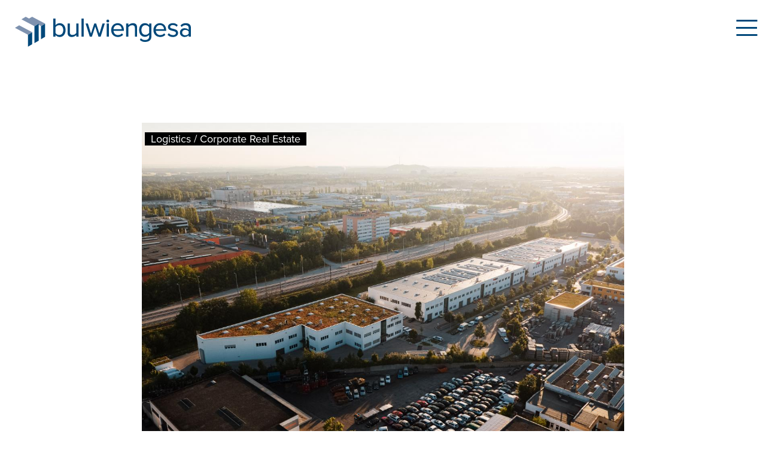

--- FILE ---
content_type: text/html; charset=UTF-8
request_url: https://bulwiengesa.de/index.php/en/publikationen/market-report-no-14-initiative-unternehmensimmobilien
body_size: 10622
content:
<!DOCTYPE html>
<html  lang="en" dir="ltr" prefix="og: https://ogp.me/ns#">
  <head>
    <meta charset="utf-8" />
<script>var _paq = _paq || [];(function(){var u=(("https:" == document.location.protocol) ? "https://matomo.bulwiengesa.de/" : "http://matomo.bulwiengesa.de/");_paq.push(["setSiteId", "1"]);_paq.push(["setTrackerUrl", u+"matomo.php"]);_paq.push(["setDoNotTrack", 1]);if (!window.matomo_search_results_active) {_paq.push(["trackPageView"]);}_paq.push(["setIgnoreClasses", ["no-tracking","colorbox"]]);_paq.push(["enableLinkTracking"]);var d=document,g=d.createElement("script"),s=d.getElementsByTagName("script")[0];g.type="text/javascript";g.defer=true;g.async=true;g.src=u+"matomo.js";s.parentNode.insertBefore(g,s);})();</script>
<link rel="canonical" href="https://bulwiengesa.de/index.php/en/publikationen/market-report-no-14-initiative-unternehmensimmobilien" />
<link rel="image_src" href="/sites/default/files/2021-12/aurelis_munchen_nordring_fotorechte_cooper_copter.jpg" />
<meta property="og:site_name" content="bulwiengesa" />
<meta property="og:url" content="https://bulwiengesa.de/index.php/en/publikationen/market-report-no-14-initiative-unternehmensimmobilien" />
<meta property="og:description" content="Yields are stable even in the crisis" />
<meta property="og:image" content="https://bulwiengesa.de/sites/default/files/styles/social/public/2021-12/aurelis_munchen_nordring_fotorechte_cooper_copter.jpg?itok=03YePAk7" />
<meta name="Generator" content="Drupal 10 (https://www.drupal.org)" />
<meta name="MobileOptimized" content="width" />
<meta name="HandheldFriendly" content="true" />
<meta name="viewport" content="width=device-width, initial-scale=1.0" />
<link rel="icon" href="/themes/contrib/start/favicon.ico" type="image/vnd.microsoft.icon" />
<link rel="alternate" hreflang="de" href="https://bulwiengesa.de/index.php/de/publikationen/marktbericht-nr-14-der-initiative-unternehmensimmobilien" />
<link rel="alternate" hreflang="en" href="https://bulwiengesa.de/index.php/en/publikationen/market-report-no-14-initiative-unternehmensimmobilien" />

    <link rel="apple-touch-icon" sizes="180x180" href="/apple-touch-icon.png">
<link rel="icon" type="image/png" sizes="32x32" href="/favicon-32x32.png">
<link rel="icon" type="image/png" sizes="16x16" href="/favicon-16x16.png">
<link rel="manifest" href="/site.webmanifest">
<link rel="mask-icon" href="/safari-pinned-tab.svg" color="#5bbad5">
<meta name="msapplication-TileColor" content="#2d89ef">
<meta name="theme-color" content="#ffffff">
 <title>Market Report No. 14 by the Initiative Unternehmensimmobilien | bulwiengesa</title>
	<link rel="stylesheet" href="https://use.typekit.net/hxw4yxk.css">
    <link rel="stylesheet" media="all" href="/sites/default/files/css/css_Aw67P82BDtRK54x_wOBZZPF4h-RaVb6aMg9iw4gUC0g.css?delta=0&amp;language=en&amp;theme=start&amp;include=eJxljl0OgzAMgy9U6JGmlAboSJsqSdex0-9HIB72YtmfZcmB4LV7YoipLC4wm5pA9bNAxs6yuYkFfZRWgUa4w9Ph0yiV7WRHdBUEls901bO5yNhKbYGSrhidGoh5mKbDzVxsgI7KGQ-0EAegQW2n7y3d1TD7AIrukbCr_-mYOTZC1zHMLPl2vf8jb-0hWtY" />
<link rel="stylesheet" media="all" href="https://cdn.jsdelivr.net/npm/entreprise7pro-bootstrap@3.4.8/dist/css/bootstrap.min.css" integrity="sha256-zL9fLm9PT7/fK/vb1O9aIIAdm/+bGtxmUm/M1NPTU7Y=" crossorigin="anonymous" />
<link rel="stylesheet" media="all" href="https://cdn.jsdelivr.net/npm/@unicorn-fail/drupal-bootstrap-styles@0.0.2/dist/3.1.1/7.x-3.x/drupal-bootstrap.min.css" integrity="sha512-nrwoY8z0/iCnnY9J1g189dfuRMCdI5JBwgvzKvwXC4dZ+145UNBUs+VdeG/TUuYRqlQbMlL4l8U3yT7pVss9Rg==" crossorigin="anonymous" />
<link rel="stylesheet" media="all" href="https://cdn.jsdelivr.net/npm/@unicorn-fail/drupal-bootstrap-styles@0.0.2/dist/3.1.1/8.x-3.x/drupal-bootstrap.min.css" integrity="sha512-jM5OBHt8tKkl65deNLp2dhFMAwoqHBIbzSW0WiRRwJfHzGoxAFuCowGd9hYi1vU8ce5xpa5IGmZBJujm/7rVtw==" crossorigin="anonymous" />
<link rel="stylesheet" media="all" href="https://cdn.jsdelivr.net/npm/@unicorn-fail/drupal-bootstrap-styles@0.0.2/dist/3.2.0/7.x-3.x/drupal-bootstrap.min.css" integrity="sha512-U2uRfTiJxR2skZ8hIFUv5y6dOBd9s8xW+YtYScDkVzHEen0kU0G9mH8F2W27r6kWdHc0EKYGY3JTT3C4pEN+/g==" crossorigin="anonymous" />
<link rel="stylesheet" media="all" href="https://cdn.jsdelivr.net/npm/@unicorn-fail/drupal-bootstrap-styles@0.0.2/dist/3.2.0/8.x-3.x/drupal-bootstrap.min.css" integrity="sha512-JXQ3Lp7Oc2/VyHbK4DKvRSwk2MVBTb6tV5Zv/3d7UIJKlNEGT1yws9vwOVUkpsTY0o8zcbCLPpCBG2NrZMBJyQ==" crossorigin="anonymous" />
<link rel="stylesheet" media="all" href="https://cdn.jsdelivr.net/npm/@unicorn-fail/drupal-bootstrap-styles@0.0.2/dist/3.3.1/7.x-3.x/drupal-bootstrap.min.css" integrity="sha512-ZbcpXUXjMO/AFuX8V7yWatyCWP4A4HMfXirwInFWwcxibyAu7jHhwgEA1jO4Xt/UACKU29cG5MxhF/i8SpfiWA==" crossorigin="anonymous" />
<link rel="stylesheet" media="all" href="https://cdn.jsdelivr.net/npm/@unicorn-fail/drupal-bootstrap-styles@0.0.2/dist/3.3.1/8.x-3.x/drupal-bootstrap.min.css" integrity="sha512-kTMXGtKrWAdF2+qSCfCTa16wLEVDAAopNlklx4qPXPMamBQOFGHXz0HDwz1bGhstsi17f2SYVNaYVRHWYeg3RQ==" crossorigin="anonymous" />
<link rel="stylesheet" media="all" href="https://cdn.jsdelivr.net/npm/@unicorn-fail/drupal-bootstrap-styles@0.0.2/dist/3.4.0/8.x-3.x/drupal-bootstrap.min.css" integrity="sha512-tGFFYdzcicBwsd5EPO92iUIytu9UkQR3tLMbORL9sfi/WswiHkA1O3ri9yHW+5dXk18Rd+pluMeDBrPKSwNCvw==" crossorigin="anonymous" />
<link rel="stylesheet" media="all" href="/sites/default/files/css/css_FQz9FESTwf1SE0I1hZBI7-gyAU4OokhgAbGQ7qIZoeQ.css?delta=9&amp;language=en&amp;theme=start&amp;include=eJxljl0OgzAMgy9U6JGmlAboSJsqSdex0-9HIB72YtmfZcmB4LV7YoipLC4wm5pA9bNAxs6yuYkFfZRWgUa4w9Ph0yiV7WRHdBUEls901bO5yNhKbYGSrhidGoh5mKbDzVxsgI7KGQ-0EAegQW2n7y3d1TD7AIrukbCr_-mYOTZC1zHMLPl2vf8jb-0hWtY" />

   

    
    

    
  </head>
  <body class="node-15 path-node page-node-type-publikation navbar-is-fixed-top has-glyphicons">
  
 
               
            
            
                   
            

          
    <a href="#main-content" class="visually-hidden focusable skip-link">
      Skip to main content
    </a>
    
      <div class="dialog-off-canvas-main-canvas" data-off-canvas-main-canvas>
              <header class="navbar navbar-default navbar-fixed-top" id="navbar" role="banner">
              <div class="container-fluid">
            <div class="navbar-header">
                         <div class="region region-navigation">
          <a class="logo navbar-btn pull-left" href="/en" title="Home" rel="home">
      <img src="/themes/contrib/start/img/logoSmall.svg" alt="Home" />
    </a>
        <a class="name navbar-brand" href="/en" title="Home" rel="home">bulwiengesa</a>
        <ol class="breadcrumb">
          <li >
                  <a href="/en">Home</a>
              </li>
          <li >
                  <a href="/en/publikationen">Publications</a>
              </li>
          <li  class="active">
                  Market Report No. 14 by the Initiative Unternehmensimmobilien
              </li>
      </ol>


  </div>

      </div>

                          </div>
            
                              
                    

                    
		
		                             		     <div class="pure-container" data-effect="pure-effect-fade">
<input id="pure-toggle-top" class="pure-toggle" data-toggle="top" type="checkbox">
<label class="pure-toggle-label" for="pure-toggle-top" data-toggle-label="top"><span class="pure-toggle-icon"></span></label>  

            <nav class="pure-drawer" data-position="top">  <div class="region region-drawer">
    <section class="language-switcher-language-url block block-language block-language-blocklanguage-interface clearfix" id="block-sprachumschalter" role="navigation">
  
    

      <ul class="navbar-right" ><li hreflang="de" data-drupal-link-system-path="node/15"><a href="/index.php/de/publikationen/marktbericht-nr-14-der-initiative-unternehmensimmobilien" class="language-link" hreflang="de" data-drupal-link-system-path="node/15">de</a></li><li hreflang="en" data-drupal-link-system-path="node/15" class="is-active" aria-current="page"><a href="/index.php/en/publikationen/market-report-no-14-initiative-unternehmensimmobilien" class="language-link is-active" hreflang="en" data-drupal-link-system-path="node/15" aria-current="page">en</a></li></ul>
  </section>

<div class="search-block-form block block-search block-search-form-block" data-drupal-selector="search-block-form" id="block-suchformular" role="search">
  
    
      <form action="/en/search/node" method="get" id="search-block-form" accept-charset="UTF-8">
  <div class="form-item js-form-item form-type-search js-form-type-search form-item-keys js-form-item-keys form-no-label form-group">
      <label for="edit-keys" class="control-label sr-only">Search</label>
  
  
  <div class="input-group"><input title="Enter the terms you wish to search for." data-drupal-selector="edit-keys" class="form-search form-control" placeholder="Search" type="search" id="edit-keys" name="keys" value="" size="15" maxlength="128" data-toggle="tooltip" /><span class="input-group-btn"><button type="submit" value="Search" class="button js-form-submit form-submit btn-primary btn icon-only"><span class="sr-only">Search</span><span class="icon glyphicon glyphicon-search" aria-hidden="true"></span></button></span></div>

  
  
  </div>
<div class="form-actions form-group js-form-wrapper form-wrapper" data-drupal-selector="edit-actions" id="edit-actions"></div>

</form>

  </div>

<div class="MenuBlock">
<nav role="navigation" aria-labelledby="block-hauptnavigation-2-menu" id="block-hauptnavigation-2">
      
  <h3 id="block-hauptnavigation-2-menu">Menu</h3>
  

        
              <ul class="menu nav navbar-nav">
                            <li class="active">
        <a href="/index.php/en/publikationen" data-drupal-link-system-path="publikationen">Publications</a>
                  </li>
                        <li>
        <a href="/index.php/en/magazin" data-drupal-link-system-path="magazin">Magazine</a>
                  </li>
                        <li>
        <a href="/index.php/en/careers" data-drupal-link-system-path="node/203">Careers</a>
                  </li>
                        <li>
        <a href="/index.php/en/about-us" data-drupal-link-system-path="node/171">About Us</a>
                  </li>
                        <li>
        <a href="/index.php/en/initiatives" data-drupal-link-system-path="node/128">Initiatives</a>
                  </li>
        </ul>
  


  </nav>
</div>

<div class="MenuBlock">
<nav role="navigation" aria-labelledby="block-hauptnavigation-menu" id="block-hauptnavigation">
      
  <h3 id="block-hauptnavigation-menu">Solutions</h3>
  

        
              <ul class="menu nav navbar-nav">
                            <li>
        <a href="/index.php/en/investors" data-drupal-link-system-path="node/81">Investors</a>
                  </li>
                        <li>
        <a href="/index.php/en/project-developers" data-drupal-link-system-path="node/82">Project Developers</a>
                  </li>
                        <li>
        <a href="/index.php/en/consultants" data-drupal-link-system-path="node/108">Consultants</a>
                  </li>
                        <li>
        <a href="/index.php/en/portfolio-holders" data-drupal-link-system-path="node/107">Portfolio Holders</a>
                  </li>
                        <li>
        <a href="/index.php/en/financers" data-drupal-link-system-path="node/130">Financers</a>
                  </li>
        </ul>
  


  </nav>
</div>

<div class="MenuBlock">
<nav role="navigation" aria-labelledby="block-hauptnavigation-3-menu" id="block-hauptnavigation-3">
      
  <h3 id="block-hauptnavigation-3-menu">Expertise</h3>
  

        
              <ul class="menu nav navbar-nav">
                            <li>
        <a href="/index.php/en/residential" data-drupal-link-system-path="node/17">Residential</a>
                  </li>
                        <li>
        <a href="/index.php/en/office" data-drupal-link-system-path="node/18">Office</a>
                  </li>
                        <li>
        <a href="/index.php/en/retail-and-leisure-real-estate" data-drupal-link-system-path="node/28">Retail</a>
                  </li>
                        <li>
        <a href="/index.php/en/logistics-real-estate-and-unternehmensimmobilien" data-drupal-link-system-path="node/29">Logistics/UI</a>
                  </li>
                        <li>
        <a href="/index.php/en/hotels-and-operating-real-estate" data-drupal-link-system-path="node/30">Hotels</a>
                  </li>
        </ul>
  


  </nav>
</div>
<section id="block-riwisappraisal" class="block block-block-content block-block-content0b37f103-5920-40c3-8327-ae6334544c71 clearfix">
  
    

      
            <div class="field field--name-body field--type-text-with-summary field--label-hidden field--item"><div class="MenuRiwis">
<a href="/en/riwis"><p><img src="/themes/contrib/start/img/riwis.svg"> <br>
RIWIS has been tracking the real estate market since 1990, identifying trends and forecasting development for all asset classes.</p></a>
</div>
<div class="MenuAppraisal">
<a href="/en/bulwiengesa-appraisal"><p><img src="/themes/contrib/start/img/appraisal.svg" style="max-width:234px;height:auto"><br>
bulwiengesa appraisal is neutral and independent of financing, transaction and brokerage interests.</p></a>
</div></div>
      
  </section>


  </div>
</nav>
       </div>
           </div>    
                     
      
    </header>
  



  <div role="main" class="main-container container-fluid js-quickedit-main-content">
  <a id="scrollup">Scroll</a>

    <div class="row">
     
   
        

   
 
                                <div class="col-sm-12 highlighted">  <div class="region region-highlighted">
    <div data-drupal-messages-fallback class="hidden"></div>

  </div>
</div>
                       

                  
  
            
       

            
                  <section class="col-sm-12">

       

                
                
                                      
                          
        
                          <a id="main-content"></a>
            <div class="region region-content">
      <div data-history-node-id="15" class="node node--type-publikation node--view-mode-full ds-1col clearfix">

  

  <div class="row"><div class="col-lg-8 col-lg-offset-2 col-sm-10 col-sm-offset-1 col-md-10 col-md-offset-1">    
            <span class="inv"></span>
      
  

      <div  class="mgzTeaserImg">
        
                <div data-b-token="b-0a366a16a3a" class="media media--blazy media--bundle--image media--image is-b-loading"><img alt="" title="Foto: Aurelis/Cooper Copter" decoding="async" class="media__element b-lazy img-responsive" loading="lazy" data-src="/sites/default/files/styles/teaserbild_cropped/public/2021-12/aurelis_munchen_nordring_fotorechte_cooper_copter.jpg?itok=1CS74kC_" src="data:image/svg+xml;charset=utf-8,%3Csvg%20xmlns%3D&#039;http%3A%2F%2Fwww.w3.org%2F2000%2Fsvg&#039;%20viewBox%3D&#039;0%200%201%201&#039;%2F%3E" width="1200" height="900" />
        </div>
  
      
  
    </div>

      <div  class="magazinTerm">
        
      <span>Logistics / Corporate Real Estate</span>
      
  
    </div>

    
            <span class="inv"></span>
      
  
</div></div>
      <div  class="row">
        
            <div  class="col-lg-8 col-lg-offset-2 col-sm-10 col-sm-offset-1 col-md-10 col-md-offset-1">
                  <h1>
  Market Report No. 14 by the Initiative Unternehmensimmobilien
</h1>

      
      </div>
  
    </div>

      <div  class="row">
        
            <div   class="col-lg-8 col-lg-offset-2 col-sm-10 col-sm-offset-1 col-md-10 col-md-offset-1">
                  
<section class="row paragraph paragraph--type-text paragraph--view-mode-full-content" id="322">

  

      
      <div class="col-md-12"><p>The Corona crisis has had a significant impact on the letting and investment market for corporate real estate. The results of the first half of 2020 initially suggested an increased investment volume for 2020 as a whole. However, with a volume of just under 900 million euros, the result in the second half of the year was considerably weaker than in the previous half-year with 1,244 million euros. The reason for this was an increasingly wait-and-see attitude on the part of investors.</p>

<p>The focus of investment demand in the second half of the year was on commercial parks and warehouse properties. The investment volume for both increased compared to the previous year. Overall, commercial parks accounted for almost 65% of the turnover in the second half of the year with around 490 million. The increase in the volume of warehouse properties may have been primarily due to the increased demand for storage capacity during the crisis.</p>

<h3><strong>What are corporate properties?</strong></h3>

<p>Corporate real estate is mixed-use commercial property with a typical tenant structure of medium-sized companies. The mix includes office, warehouse, manufacturing, research, service and/or wholesale space as well as open space. Corporate real estate includes the four real estate categories of transformation properties, business parks, production properties and smaller warehouse and logistics properties. All four categories are characterised by the features of third-party usability, reversibility of use and a fundamental suitability for multi-party structures.</p>

<h3><strong>About the INITIATIVE UNTERNEHMENSIMMOBILIEN</strong></h3>

<p>The&nbsp;<a href="https://initiative.bulwiengesa.de/unternehmensimmobilien/de/willkommen">INITIATIVE UNTERNEHMENSIMMOBILIEN</a>&nbsp;currently comprises eleven companies active in the German market for corporate real estate: Aurelis, BEOS, Corestate Capital Group, Cromwell Property Group, Deutsche Industrie REIT-AG, Frasers Property, Garbe Industrial Real Estate, Investa, Palmira Capital Partners, Siemens and Sirius. The common goal is to improve transparency in this market segment in order to facilitate access to this asset class. To this end, a reporting system has been set up in cooperation with bulwiengesa, in which all transaction and letting data of the participants are evaluated. Investors and market observers are regularly informed about the volume and performance of the sector. This is done primarily in the form of the market report, which is published every six months.</p>

<p><strong>Contact:&nbsp;</strong>Daniel Sopka<br>
<a href="mailto:sopka@bulwiengesa.de">sopka@bulwiengesa.de</a><br>
Tel. +49 40 42 32 22 29<br>
und&nbsp;<br>
Oliver Rohr<br>
<a href="mailto:rohr@bulwiengesa.de">rohr@bulwiengesa.de</a><br>
Tel. +49 89 23 23 76 46</p>

<p>Image: Munich Nordring<br>
Source: Aurelis/Cooper Copter</p></div>
      
  



</section>


            
<section class="paragraph paragraph--type-files paragraph--view-mode-full-content row" id="323">

  

        <div  class="col-md-12">
            <div  class="filesLabelWrapper field-label-above">Downloads</div>
  
            <div  class="filesWrapper">
                  <div>
  
  
  <div class="field field--name-field-media-document field--type-file field--label-visually_hidden">
    <div class="field--label sr-only">Document</div>
              <div class="field--item"><span class="file file--mime-application-pdf file--application-pdf icon-before"><span class="file-icon"><span class="icon glyphicon glyphicon-file text-primary" aria-hidden="true"></span></span><span class="file-link"><a href="https://live.bulwiengesa.de/sites/default/files/2022-01/iui_marktbericht14.pdf" type="application/pdf; length=7677525" title="Open file in new window" target="_blank" data-toggle="tooltip" data-placement="bottom">Market Report UI 2nd Half Year 2020</a></span><span class="file-size">7.32 MB</span></span></div>
          </div>

</div>

      
      </div>
  
    </div>



</section>


            
<section class="paragraph paragraph--type-files paragraph--view-mode-full-content row" id="324">

  

  

</section>


      
      </div >
  
    </div>



</div>


<section class="views-element-container block block-views block-views-blockmagazin-zum-thema-block-2 clearfix" id="block-views-block-magazin-zum-thema-block-2">
  
    

      <div class="form-group">

<div class="row flutter view--blazy js-view-dom-id-c5bd4210efcaae06fab4bba3af9c16df06b5b1ffb848040009dd68d408f5f0ff"> 
  
  
  



  
  

<div class="view-wrap clearfix">
    <div class="col-md-3 views-row">
    <header>
      <h2>You might also be interested in</h2>
<p>For our magazine, we have summarized relevant topics, often based on our studies, analyses and projects, and prepared them in a reader-friendly way. This guarantees a quick overview of the latest news from the real estate industry. </p>
<div class="ReadMore">
<a href="/en/magazin">Magazine</a>
</div>
    </header>
    </div>
        <div class="col-md-3 views-row"><div class="views-field views-field-field-teaserimage"><div class="field-content"><a href="https://bulwiengesa.de/index.php/en/magazin/chart-month-october-boom-peripheral-locations" class="b-link">    <div data-b-token="b-5e4702f8455" class="media media--blazy media--switch media--switch--content media--bundle--image media--image is-b-loading"><img alt="" decoding="async" class="media__element b-lazy img-responsive" loading="lazy" data-src="/sites/default/files/styles/standard/public/2023-10/cdm_2310_en.jpeg?itok=-1zzhWGr" src="data:image/svg+xml;charset=utf-8,%3Csvg%20xmlns%3D&#039;http%3A%2F%2Fwww.w3.org%2F2000%2Fsvg&#039;%20viewBox%3D&#039;0%200%201%201&#039;%2F%3E" width="1200" height="900" />
        </div></a>
        
  </div></div><h3 class="field-content"><a href="/index.php/en/magazin/chart-month-october-boom-peripheral-locations" hreflang="en">Chart of the Month October: Boom in the peripheral locations</a></h3><span class="field-content">The recently published study &quot;Logistics and Real Estate 2023&quot; shows: former &quot;second-tier&quot; regions are increasingly in demand - even those outside the classic logistics regions. And the trend is continuing</span><span class="field-content"><div class="imgText-lnk">
<a href="/index.php/en/magazin/chart-month-october-boom-peripheral-locations">&gt;</a>
</div></span></div>
    <div class="col-md-3 views-row"><div class="views-field views-field-field-teaserimage"><div class="field-content"><a href="https://bulwiengesa.de/index.php/en/magazin/chart-month-june-every-fourth-project-development-postponed" class="b-link">    <div data-b-token="b-c440b6a02ea" class="media media--blazy media--switch media--switch--content media--bundle--image media--image is-b-loading"><img alt="" decoding="async" class="media__element b-lazy img-responsive" loading="lazy" data-src="/sites/default/files/styles/standard/public/2023-06/cdm_2306_en.jpeg?itok=wwbupRO3" src="data:image/svg+xml;charset=utf-8,%3Csvg%20xmlns%3D&#039;http%3A%2F%2Fwww.w3.org%2F2000%2Fsvg&#039;%20viewBox%3D&#039;0%200%201%201&#039;%2F%3E" width="1200" height="900" />
        </div></a>
        
  </div></div><h3 class="field-content"><a href="/index.php/en/magazin/chart-month-june-every-fourth-project-development-postponed" hreflang="en">Chart of the Month June: Every Fourth Project Development Postponed</a></h3><span class="field-content">Project developments in the A-cities have not only declined rapidly. Many projects are also postponed</span><span class="field-content"><div class="imgText-lnk">
<a href="/index.php/en/magazin/chart-month-june-every-fourth-project-development-postponed">&gt;</a>
</div></span></div>
    <div class="col-md-3 views-row"><div class="views-field views-field-field-teaserimage"><div class="field-content"><a href="https://bulwiengesa.de/index.php/en/magazin/mixed-risks" class="b-link">    <div data-b-token="b-e6d0982c6e6" class="media media--blazy media--switch media--switch--content media--bundle--image media--image is-b-loading"><img alt="Some may wish for a parachute at the moment in view of the upheavals." title="Foto: unsplash" decoding="async" class="media__element b-lazy img-responsive" loading="lazy" data-src="/sites/default/files/styles/standard/public/2022-12/kamil-pietrzak-ala8s9talas-unsplash.jpg?itok=fQCiJdzm" src="data:image/svg+xml;charset=utf-8,%3Csvg%20xmlns%3D&#039;http%3A%2F%2Fwww.w3.org%2F2000%2Fsvg&#039;%20viewBox%3D&#039;0%200%201%201&#039;%2F%3E" width="1200" height="675" />
        </div></a>
        
  </div></div><h3 class="field-content"><a href="/index.php/en/magazin/mixed-risks" hreflang="en">Mixed risks</a></h3><span class="field-content">Twice a year we prepare economic forecasts and derive key figures for the various real estate segments. According to this, the caesuras in the economy affect the logistics, residential, office and retail segments very differently. In general, the picture is not as gloomy as it is often conveyed. A summary</span><span class="field-content"><div class="imgText-lnk">
<a href="/index.php/en/magazin/mixed-risks">&gt;</a>
</div></span></div>

</div>
  
  

  
  

  
  
</div>
</div>

  </section>

<section class="views-element-container block block-views block-views-blockpublikationen-zum-thema-block-2 clearfix" id="block-views-block-publikationen-zum-thema-block-2">
  
    

      <div class="form-group">

<div class="row flutter view--blazy js-view-dom-id-f13c9f011bacdc2f2e904f963b587c3b414339e59653772ade1b4475fec50da3"> 
  
  
  



  
  

<div class="view-wrap clearfix">
    <div class="col-md-3 views-row">
    <header>
      <h2>Interesting publications</h2>
<p>Here you will find studies and analyses, some of which we have prepared on behalf of customers or on our own initiative based on our data and market expertise. You can download and read many of them free of charge here. </p>
<div class="ReadMore">
<a href="/en/publikationen">All Publications</a>
</div>
    </header>
    </div>
        <div class="col-md-3 views-row"><div class="views-field views-field-field-teaserimage"><div class="field-content"><a href="https://bulwiengesa.de/index.php/en/publikationen/5-study-2025-where-it-still-pays-invest" class="b-link">    <div data-b-token="b-926a0e5ed10" class="media media--blazy media--switch media--switch--content media--bundle--image media--image is-b-loading"><img alt="" decoding="async" class="media__element b-lazy img-responsive" loading="lazy" data-src="/sites/default/files/styles/standard/public/2025-09/5-2025_webinar_1280-x-720_.png?itok=TuGkR8ot" src="data:image/svg+xml;charset=utf-8,%3Csvg%20xmlns%3D&#039;http%3A%2F%2Fwww.w3.org%2F2000%2Fsvg&#039;%20viewBox%3D&#039;0%200%201%201&#039;%2F%3E" width="1200" height="673" />
        </div></a>
        
  </div></div><h3 class="field-content"><a href="/index.php/en/publikationen/5-study-2025-where-it-still-pays-invest" hreflang="en">The 5 % Study 2025 - where it still pays off to invest</a></h3><span class="field-content">bulwiengesa has analysed the yield potential of the German real estate markets for the eleventh time.</span><span class="field-content"><div class="imgText-lnk">
<a href="/index.php/en/publikationen/5-study-2025-where-it-still-pays-invest">&gt;</a>
</div></span></div>
    <div class="col-md-3 views-row"><div class="views-field views-field-field-teaserimage"><div class="field-content"><a href="https://bulwiengesa.de/index.php/en/publikationen/5-study-2024-where-it-still-pays-invest" class="b-link">    <div data-b-token="b-f1ea1548bfe" class="media media--blazy media--switch media--switch--content media--bundle--image media--image is-b-loading"><img alt="" decoding="async" class="media__element b-lazy img-responsive" loading="lazy" data-src="/sites/default/files/styles/standard/public/2024-08/5prozent_2024_.png?itok=vbZDK07J" src="data:image/svg+xml;charset=utf-8,%3Csvg%20xmlns%3D&#039;http%3A%2F%2Fwww.w3.org%2F2000%2Fsvg&#039;%20viewBox%3D&#039;0%200%201%201&#039;%2F%3E" width="1135" height="649" />
        </div></a>
        
  </div></div><h3 class="field-content"><a href="/index.php/en/publikationen/5-study-2024-where-it-still-pays-invest" hreflang="en">The 5 % Study 2024 - where it still pays off to invest</a></h3><span class="field-content">bulwiengesa has analysed the yield potential of the German real estate markets for the tenth time.</span><span class="field-content"><div class="imgText-lnk">
<a href="/index.php/en/publikationen/5-study-2024-where-it-still-pays-invest">&gt;</a>
</div></span></div>
    <div class="col-md-3 views-row"><div class="views-field views-field-field-teaserimage"><div class="field-content"><a href="https://bulwiengesa.de/index.php/en/publikationen/logistics-and-real-estate-2023" class="b-link">    <div data-b-token="b-94f35845f8a" class="media media--blazy media--switch media--switch--content media--bundle--image media--image is-b-loading"><img alt="" decoding="async" class="media__element b-lazy img-responsive" loading="lazy" data-src="/sites/default/files/styles/standard/public/2023-09/230913_lui_logistikstudie23_3200x2000.jpg?itok=N6wRYVi-" src="data:image/svg+xml;charset=utf-8,%3Csvg%20xmlns%3D&#039;http%3A%2F%2Fwww.w3.org%2F2000%2Fsvg&#039;%20viewBox%3D&#039;0%200%201%201&#039;%2F%3E" width="1200" height="750" />
        </div></a>
        
  </div></div><h3 class="field-content"><a href="/index.php/en/publikationen/logistics-and-real-estate-2023" hreflang="en">Logistics and Real Estate 2023</a></h3><span class="field-content">The 9th study has been published: &quot;Stability over complacency&quot;.</span><span class="field-content"><div class="imgText-lnk">
<a href="/index.php/en/publikationen/logistics-and-real-estate-2023">&gt;</a>
</div></span></div>

</div>
  
  

  
  

  
  
</div>
</div>

  </section>


  </div>

              </section>

                </div>
  </div>
  



      <footer class="footer container-fluid" role="contentinfo">
    <div class="footerRow">
      <div class="footerCol">
        <div class="region region-footer">
    <section id="block-berlin" class="block block-block-content block-block-contente7070229-bc7f-4834-90b2-54fa9d53a4fd clearfix">
  
    

      
            <div class="field field--name-body field--type-text-with-summary field--label-hidden field--item"><h3>BERLIN</h3><p>Invalidenstraße 65<br>10557 Berlin<br>T +49 30 27 87 68 0</p></div>
      
  </section>


  </div>

       </div>
        <div class="footerCol">
        <div class="region region-footer2">
    <section id="block-essen" class="block block-block-content block-block-content30844e73-cb20-40b5-8755-3b0fef32f1fe clearfix">
  
    

      
            <div class="field field--name-body field--type-text-with-summary field--label-hidden field--item"><h3>ESSEN</h3>

<p>Alfredstr. 81&nbsp;<br>
45130 Essen<br>
T +49 201 87 46 96 60</p></div>
      
  </section>


  </div>

      </div>
      <div class="footerCol">
        <div class="region region-footer3">
    <section id="block-frankfurt" class="block block-block-content block-block-content09f801ab-abd0-4e8c-b425-3dc4bbe7bcf2 clearfix">
  
    

      
            <div class="field field--name-body field--type-text-with-summary field--label-hidden field--item"><h3>FRANKFURT</h3>

<p>Eschersheimer Landstr. 10<br>
60322 Frankfurt a. M.&nbsp;<br>
T +49 69 75 61 46 760</p></div>
      
  </section>


  </div>

      </div>
     <div class="footerCol">
        <div class="region region-footer4">
    <section id="block-hamburg" class="block block-block-content block-block-content5da3826f-2268-4aef-bfa4-7000a0181310 clearfix">
  
    

      
            <div class="field field--name-body field--type-text-with-summary field--label-hidden field--item"><h3>HAMBURG</h3>

<p>Moorfuhrtweg 13<br>
22301 Hamburg&nbsp;<br>
T +49 40 42 32 22 0&nbsp;</p></div>
      
  </section>


  </div>

      </div>
      <div class="footerCol">
        <div class="region region-footer5">
    <section id="block-munchen" class="block block-block-content block-block-contentd4e688b7-3c1f-491c-a1cf-58742e7fafb3 clearfix">
  
    

      
            <div class="field field--name-body field--type-text-with-summary field--label-hidden field--item"><h3>MÜNCHEN</h3>

<p>Nymphenburger Str. 5<br>
80335 München<br>
T +49 89 23 23 76 0</p></div>
      
  </section>


  </div>

      </div>
      </div>
      
      <div class="bottomRow">
       <div class="bottomCol">
        <div class="region region-bottomfooter">
    <nav role="navigation" aria-labelledby="block-fusszeile-menu" id="block-fusszeile">
            
  <h2 class="visually-hidden" id="block-fusszeile-menu">Fußzeile</h2>
  

        
              <ul class="menu nav">
                            <li>
        <a href="/en/get-know-us" data-drupal-link-system-path="node/138">Contact</a>
                  </li>
                        <li>
        <a href="/en/bulwiengesa-newsletter" data-drupal-link-system-path="node/156">Newsletter</a>
                  </li>
        </ul>
  


  </nav>

  </div>

      </div>
       <div class="bottomCol socialLinks">
        <div class="region region-bottomfooter2">
    <section id="block-linkedin" class="block block-block-content block-block-content2e508c4a-8944-47c8-828e-ef91e4d534af clearfix">
  
    

      <div class="block-content block-content--type-svg-link block-content--view-mode-full ds-1col clearfix">

  

      
            <a href="https://de.linkedin.com/company/bulwiengesa-ag"><img class="media__image media__element  img-responsive" src="https://bulwiengesa.de/sites/default/files/2021-10/in.svg"></a>
      
  



</div>


  </section>

<section id="block-xing" class="block block-block-content block-block-content0fdc51de-5408-4dd3-bb88-97748d70ee38 clearfix">
  
    

      <div class="block-content block-content--type-svg-link block-content--view-mode-full ds-1col clearfix">

  

      
            <a href="https://www.xing.com/pages/bulwiengesaag"><img class="media__image media__element  img-responsive" src="https://bulwiengesa.de/sites/default/files/2021-10/xing.svg"></a>
      
  



</div>


  </section>


  </div>

      </div>
      <div class="bottomCol">
        <div class="region region-bottomfooter3">
    <nav role="navigation" aria-labelledby="block-footer2-menu" id="block-footer2">
            
  <h2 class="visually-hidden" id="block-footer2-menu">Footer 2</h2>
  

        
              <ul class="menu nav">
                            <li>
        <a href="/en/legal" class="legal" data-drupal-link-system-path="node/136">Legal</a>
                  </li>
                        <li>
        <a href="/en/privacy-policy" data-drupal-link-system-path="node/137">Privacy Policy</a>
                  </li>
        </ul>
  


  </nav>

  </div>

      </div>
      </div>
      
      </div>
      </div>
    </footer>
  

  </div>

    
    
    <script type="application/json" data-drupal-selector="drupal-settings-json">{"path":{"baseUrl":"\/index.php\/","pathPrefix":"en\/","currentPath":"node\/15","currentPathIsAdmin":false,"isFront":false,"currentLanguage":"en"},"pluralDelimiter":"\u0003","suppressDeprecationErrors":true,"ajaxPageState":{"libraries":"[base64]","theme":"start","theme_token":null},"ajaxTrustedUrl":{"\/en\/search\/node":true},"matomo":{"disableCookies":false,"trackMailto":true,"trackColorbox":true},"data":{"extlink":{"extTarget":true,"extTargetAppendNewWindowDisplay":true,"extTargetAppendNewWindowLabel":"(opens in a new window)","extTargetNoOverride":false,"extNofollow":false,"extTitleNoOverride":false,"extNoreferrer":true,"extFollowNoOverride":false,"extClass":"0","extLabel":"(link is external)","extImgClass":false,"extSubdomains":false,"extExclude":"","extInclude":"","extCssExclude":"","extCssInclude":"","extCssExplicit":"","extAlert":false,"extAlertText":"This link will take you to an external web site. We are not responsible for their content.","extHideIcons":false,"mailtoClass":"mailto","telClass":"","mailtoLabel":"(link sends email)","telLabel":"(link is a phone number)","extUseFontAwesome":false,"extIconPlacement":"append","extPreventOrphan":false,"extFaLinkClasses":"fa fa-external-link","extFaMailtoClasses":"fa fa-envelope-o","extAdditionalLinkClasses":"","extAdditionalMailtoClasses":"","extAdditionalTelClasses":"","extFaTelClasses":"fa fa-phone","allowedDomains":[],"extExcludeNoreferrer":""}},"bootstrap":{"forms_has_error_value_toggle":1,"popover_enabled":1,"popover_animation":1,"popover_auto_close":1,"popover_container":"body","popover_content":"","popover_delay":"0","popover_html":0,"popover_placement":"right","popover_selector":"","popover_title":"","popover_trigger":"click","tooltip_enabled":1,"tooltip_animation":1,"tooltip_container":"body","tooltip_delay":"0","tooltip_html":0,"tooltip_placement":"auto left","tooltip_selector":"","tooltip_trigger":"hover"},"blazy":{"loadInvisible":false,"offset":100,"saveViewportOffsetDelay":50,"validateDelay":25,"container":"","loader":true,"unblazy":false,"visibleClass":false},"blazyIo":{"disconnect":false,"rootMargin":"0px","threshold":[0,0.25,0.5,0.75,1]},"user":{"uid":0,"permissionsHash":"efe163d91ec94a1f0d8945bae99603eae828df48a89c2f36b66ce9f515164037"}}</script>
<script src="/sites/default/files/js/js_PggCm-3n-v4daCBxiPmiFGcqccjTOozevfYeFSv7-Mg.js?scope=footer&amp;delta=0&amp;language=en&amp;theme=start&amp;include=eJxljWsOwjAMgy9U6JGmlHVTRDpHSXiM0zOgPCT-OP6cyClCtzWXh6an5oOQu7BHZwGN3SpknVjkjYbGXjsZTd1datFUgPAw0vxxg1odeOH4WSoU52o_SQASrKleQ3g55tFOSrLvmBoFGvJrJA-yyLOgkOw81u1kTtv_CdaGb-dfcgcNymHr"></script>
<script src="https://cdn.jsdelivr.net/npm/entreprise7pro-bootstrap@3.4.8/dist/js/bootstrap.min.js" integrity="sha256-3XV0ZwG+520tCQ6I0AOlrGAFpZioT/AyPuX0Zq2i8QY=" crossorigin="anonymous"></script>
<script src="/sites/default/files/js/js_SAp8I1yWrTknwO2OCIOeLftEDun2tJgODQCtnNe8ELg.js?scope=footer&amp;delta=2&amp;language=en&amp;theme=start&amp;include=eJxljWsOwjAMgy9U6JGmlHVTRDpHSXiM0zOgPCT-OP6cyClCtzWXh6an5oOQu7BHZwGN3SpknVjkjYbGXjsZTd1datFUgPAw0vxxg1odeOH4WSoU52o_SQASrKleQ3g55tFOSrLvmBoFGvJrJA-yyLOgkOw81u1kTtv_CdaGb-dfcgcNymHr"></script>

    
     
           
              
            
  
  </body>
</html>


--- FILE ---
content_type: image/svg+xml
request_url: https://bulwiengesa.de/themes/contrib/start/img/logo.svg
body_size: 4514
content:
<svg xmlns="http://www.w3.org/2000/svg" width="279.184" height="47.102" viewBox="0 0 279.184 47.102">
  <g id="Gruppe_477" data-name="Gruppe 477" transform="translate(-109.237 -46.241)">
    <path id="Pfad_104" data-name="Pfad 104" d="M91.135,32.467a2.866,2.866,0,1,0,0,5.731,2.811,2.811,0,0,0,2.84-2.84,2.87,2.87,0,0,0-2.84-2.891" transform="translate(128.756 15.846)" fill="#00487a"/>
    <rect id="Rechteck_83" data-name="Rechteck 83" width="4.495" height="26.556" transform="translate(217.618 56.188)" fill="#00487a"/>
    <path id="Pfad_105" data-name="Pfad 105" d="M98.978,56.019,92.33,35.706H88.5l-6.7,20.316L75.615,35.86l-.045-.154H70.888L79.357,62.26h4.374l6.654-20.486,6.606,20.338.049.147h4.429l8.374-26.269.093-.285H105.2Z" transform="translate(103.91 20.482)" fill="#00487a"/>
    <path id="Pfad_106" data-name="Pfad 106" d="M73.5,55.052a9.82,9.82,0,0,1-7.463,3.8c-3.973,0-5.673-1.717-5.673-5.731V35.706H55.867V54.361c0,5.673,2.877,8.552,8.547,8.552a13.06,13.06,0,0,0,9.082-3.99v3.339H77.99V35.706H73.5Z" transform="translate(82.405 20.483)" fill="#00487a"/>
    <rect id="Rechteck_84" data-name="Rechteck 84" width="4.492" height="36.503" transform="translate(166.484 46.242)" fill="#00487a"/>
    <path id="Pfad_107" data-name="Pfad 107" d="M56.04,44.977c4.88,0,8.163,3.973,8.163,9.892,0,5.887-3.283,9.838-8.163,9.838a9.488,9.488,0,0,1-7.623-3.954V49.035a9.536,9.536,0,0,1,7.623-4.058m.975-4.061a11.076,11.076,0,0,0-8.6,4.173V31.615H43.926v36.5h4.491V64.646a11.226,11.226,0,0,0,8.6,4.122c7.083,0,11.844-5.583,11.844-13.9,0-8.343-4.761-13.952-11.844-13.952" transform="translate(65.311 14.626)" fill="#00487a"/>
    <path id="Pfad_108" data-name="Pfad 108" d="M150.568,46.8c-3.309-.793-6.174-1.478-6.174-3.732,0-2.293,2.293-3.891,5.568-3.891a9.89,9.89,0,0,1,7.618,3.217l.187.231,2.154-3.207-.124-.126a13.256,13.256,0,0,0-9.836-3.849c-6.838,0-9.9,3.883-9.9,7.735,0,5.525,5.063,6.753,9.529,7.839,3.56.868,6.643,1.612,6.643,4.272,0,2.636-2.3,4.267-6,4.267A11.679,11.679,0,0,1,141.8,55.9l-.187-.214-2.315,3.3.129.134a14.217,14.217,0,0,0,10.7,4.175c6.346,0,10.441-3.188,10.441-8.117,0-5.991-5.544-7.317-10-8.379" transform="translate(201.845 20.102)" fill="#00487a"/>
    <path id="Pfad_109" data-name="Pfad 109" d="M167.335,52.006v4.829a8.525,8.525,0,0,1-6.92,3.1c-3.691,0-6.269-2.264-6.269-5.512,0-3.212,2.578-5.456,6.269-5.456a8.618,8.618,0,0,1,6.92,3.042M161.494,35.44a14.009,14.009,0,0,0-10.6,4.391l-.119.124,2.147,3.193.182-.207a10.056,10.056,0,0,1,7.844-3.55c3.876,0,6.383,2.057,6.383,5.245v4.146A11.373,11.373,0,0,0,158.9,45.6c-4.474,0-9.3,2.76-9.3,8.817,0,5.758,4.788,8.87,9.3,8.87A11.487,11.487,0,0,0,167.335,60v2.641h4.494V44.471c0-5.741-3.769-9.031-10.334-9.031" transform="translate(216.592 20.102)" fill="#00487a"/>
    <path id="Pfad_110" data-name="Pfad 110" d="M140.527,39.228c5.933,0,8.229,4.827,8.374,8.214H132.221c.321-4.119,3.239-8.214,8.306-8.214m.056-3.788c-7.463,0-13.089,5.974-13.089,13.9,0,8.219,5.58,13.955,13.578,13.955A14.674,14.674,0,0,0,151.6,59.175l.141-.134-2.213-3.013-.18.185A11.137,11.137,0,0,1,141.4,59.5c-5.809,0-8.746-4.28-9.123-8.591h21.072V49.662c0-8.508-5.131-14.222-12.763-14.222" transform="translate(184.946 20.102)" fill="#00487a"/>
    <path id="Pfad_111" data-name="Pfad 111" d="M118.375,35.44a13.107,13.107,0,0,0-9.138,4.07V36.087h-4.491V62.642h4.491V43.408a9.985,9.985,0,0,1,7.511-3.908c3.927,0,5.675,1.8,5.675,5.836V62.642h4.445V44.092c0-5.741-2.855-8.652-8.494-8.652" transform="translate(152.38 20.102)" fill="#00487a"/>
    <path id="Pfad_112" data-name="Pfad 112" d="M128.423,58.91c-4.994,0-8.219-3.8-8.219-9.68,0-5.911,3.224-9.729,8.219-9.729a9.734,9.734,0,0,1,7.567,4.01V54.842a9.649,9.649,0,0,1-7.567,4.068m7.567-19.3A11.077,11.077,0,0,0,127.4,35.44c-7.2,0-11.844,5.413-11.844,13.79,0,8.345,4.647,13.734,11.844,13.734a11.236,11.236,0,0,0,8.593-4.226v3.3c0,6.877-6.283,7.4-8.219,7.4-3.786,0-6.269-1.021-8.318-3.433l-.182-.216-2.327,3.3.134.129c3.392,3.341,6.607,4.012,10.694,4.012,3.822,0,12.715-1.092,12.715-11.2V36.087h-4.5Z" transform="translate(167.852 20.102)" fill="#00487a"/>
    <path id="Pfad_113" data-name="Pfad 113" d="M105.259,39.228c5.926,0,8.233,4.827,8.372,8.214H96.953c.321-4.119,3.244-8.214,8.306-8.214m.054-3.788c-7.463,0-13.087,5.974-13.087,13.9,0,8.219,5.581,13.955,13.578,13.955a14.712,14.712,0,0,0,10.536-4.117l.131-.134-2.208-3.013-.182.185a11.146,11.146,0,0,1-7.959,3.288c-5.807,0-8.739-4.28-9.118-8.591h21.072V49.662c0-8.508-5.131-14.222-12.763-14.222" transform="translate(134.457 20.102)" fill="#00487a"/>
  </g>
</svg>


--- FILE ---
content_type: image/svg+xml
request_url: https://bulwiengesa.de/themes/contrib/start/img/arrow-right-wht.svg
body_size: 650
content:
<?xml version="1.0" encoding="utf-8"?>
<!-- Generator: Adobe Illustrator 26.1.0, SVG Export Plug-In . SVG Version: 6.00 Build 0)  -->
<svg version="1.1" id="Ebene_1" xmlns="http://www.w3.org/2000/svg" xmlns:xlink="http://www.w3.org/1999/xlink" x="0px" y="0px"
	 viewBox="0 0 16 16" style="enable-background:new 0 0 16 16;" xml:space="preserve">
<style type="text/css">
	.st0{fill-rule:evenodd;clip-rule:evenodd;fill:#FFFFFF;}
</style>
<path class="st0" d="M1,8c0-0.3,0.2-0.5,0.5-0.5h11.8l-3.1-3.1c-0.2-0.2-0.2-0.5,0-0.7s0.5-0.2,0.7,0l4,4c0.2,0.2,0.2,0.5,0,0.7l0,0
	l-4,4c-0.2,0.2-0.5,0.2-0.7,0s-0.2-0.5,0-0.7l3.1-3.1H1.5C1.2,8.5,1,8.3,1,8z"/>
</svg>


--- FILE ---
content_type: image/svg+xml
request_url: https://bulwiengesa.de/themes/contrib/start/img/appraisal.svg
body_size: 6254
content:
<svg xmlns="http://www.w3.org/2000/svg" xml:space="preserve" style="fill-rule:evenodd;clip-rule:evenodd;stroke-linejoin:round;stroke-miterlimit:2" viewBox="0 0 128 36"><path d="m9.608 2.498 10.037 5.234 3.19-1.806L12.741.689 9.608 2.498ZM9.812 14.102v8.91l3.203-1.845-.007-8.89-3.196 1.825Z" style="fill:#fff;fill-rule:nonzero"/><path d="m0 8.973 9.819 5.116 3.189-1.812-9.853-5.122L0 8.973ZM19.638 17.456l3.203-1.848-.007-9.682-3.195 1.816-.001 9.714ZM4.867 2.648l9.836 5.122 3.189-1.844L8.104.794 4.867 2.648Z" style="fill:#fff;fill-rule:nonzero"/><path d="m14.696 20.374 3.203-1.816-.006-12.631-3.197 1.843v12.604ZM68.206 3.37c-.562 0-1.019.456-1.019 1.017 0 .553.457 1 1.019 1 .561 0 1-.438 1-1a1.01 1.01 0 0 0-1-1.017ZM67.404 6.142h1.584v9.352h-1.584zM62.218 13.295l-2.341-7.153h-1.35l-2.36 7.154-2.175-7.098-.016-.056h-1.649l2.982 9.352h1.54l2.343-7.215 2.326 7.162.017.053h1.56l2.949-9.251.032-.101H64.41l-2.192 7.153ZM45.673 12.955c-.475.647-1.493 1.337-2.628 1.337-1.399 0-1.997-.603-1.997-2.016V6.142h-1.583v6.57c0 1.997 1.014 3.01 3.011 3.01 1.357 0 2.514-.699 3.197-1.403v1.175h1.582V6.142h-1.582v6.813ZM49.399 2.639h1.582v12.855h-1.582zM33.507 7.344c1.72 0 2.874 1.401 2.874 3.485 0 2.071-1.154 3.462-2.874 3.462-1.047 0-2.172-.583-2.684-1.391V8.775c.452-.714 1.514-1.431 2.684-1.431Zm.344-1.429c-1.168 0-2.26.533-3.028 1.469V2.639H29.24v12.855h1.583V14.27c.755.912 1.869 1.451 3.028 1.451 2.493 0 4.17-1.966 4.17-4.892 0-2.94-1.677-4.914-4.17-4.914ZM114.87 9.915c-1.166-.28-2.175-.52-2.175-1.314 0-.809.808-1.371 1.961-1.371 1.093 0 2.095.424 2.682 1.134l.066.08.759-1.129-.043-.044c-.602-.619-1.693-1.356-3.464-1.356-2.407 0-3.486 1.368-3.486 2.723 0 1.944 1.784 2.378 3.357 2.762 1.252.304 2.336.566 2.336 1.504 0 .927-.808 1.503-2.111 1.503-1.282 0-2.415-.647-2.971-1.288l-.064-.075-.817 1.162.045.046c.938.976 2.205 1.47 3.768 1.47 2.234 0 3.678-1.121 3.678-2.857 0-2.11-1.954-2.576-3.521-2.95ZM125.965 11.748v1.702c-.507.682-1.416 1.09-2.436 1.09-1.301 0-2.207-.798-2.207-1.942 0-1.131.906-1.922 2.207-1.922 1.016 0 1.925.401 2.436 1.072Zm-2.055-5.833c-1.508 0-2.728.505-3.731 1.545l-.043.045.757 1.124.065-.073c.78-.852 1.657-1.251 2.761-1.251 1.364 0 2.246.726 2.246 1.848v1.461c-.733-.743-1.731-1.119-2.969-1.119-1.577 0-3.276.97-3.276 3.103 0 2.029 1.688 3.123 3.276 3.123 1.201 0 2.224-.398 2.969-1.156v.929h1.583V9.095c0-2.021-1.327-3.18-3.638-3.18ZM105.384 7.249c2.089 0 2.899 1.701 2.948 2.892h-5.874c.114-1.45 1.142-2.892 2.926-2.892Zm.018-1.334c-2.627 0-4.608 2.103-4.608 4.893 0 2.894 1.966 4.913 4.781 4.913 1.459 0 2.741-.501 3.709-1.448l.048-.048-.779-1.06-.065.064a3.919 3.919 0 0 1-2.799 1.158c-2.045 0-3.078-1.507-3.211-3.024h7.42v-.44c0-2.997-1.807-5.008-4.496-5.008ZM86.115 5.915c-1.315 0-2.528.697-3.217 1.433V6.142h-1.582v9.352h1.582V8.72c.52-.687 1.535-1.376 2.645-1.376 1.382 0 1.999.634 1.999 2.056v6.094h1.563V8.962c0-2.022-1.006-3.047-2.99-3.047ZM95.101 14.178c-1.757 0-2.892-1.337-2.892-3.407 0-2.082 1.135-3.426 2.892-3.426 1.129 0 2.191.707 2.665 1.412v3.99c-.469.714-1.528 1.431-2.665 1.431Zm2.665-6.793c-.767-.938-1.858-1.47-3.026-1.47-2.533 0-4.17 1.906-4.17 4.856 0 2.938 1.637 4.837 4.17 4.837 1.144 0 2.26-.553 3.026-1.49v1.165c0 2.42-2.214 2.608-2.892 2.608-1.332 0-2.209-.362-2.931-1.211l-.066-.076-.818 1.163.048.046c1.195 1.176 2.327 1.412 3.767 1.412 1.344 0 4.474-.384 4.474-3.942v-9.14h-1.582v1.242ZM75.185 7.249c2.088 0 2.9 1.701 2.949 2.892h-5.873c.113-1.45 1.141-2.892 2.924-2.892Zm.02-1.334c-2.627 0-4.608 2.103-4.608 4.893 0 2.894 1.965 4.913 4.78 4.913 1.458 0 2.741-.501 3.71-1.448l.047-.048-.779-1.06-.064.064c-.717.736-1.739 1.158-2.801 1.158-2.044 0-3.077-1.507-3.21-3.024h7.42v-.44c0-2.997-1.806-5.008-4.495-5.008ZM77.676 33.291v-4.709c0-1.915-1.383-2.576-2.959-2.576-1.134 0-2.165.367-2.988 1.148l.633 1.075c.617-.605 1.31-.899 2.105-.899.987 0 1.665.501 1.665 1.327v1.057c-.516-.601-1.341-.91-2.299-.91-1.163 0-2.471.676-2.471 2.31 0 1.576 1.308 2.355 2.471 2.355.944 0 1.768-.339 2.299-.941v.763h1.544Zm-3.239-.88c-.868 0-1.517-.501-1.517-1.267 0-.781.649-1.282 1.517-1.282.678 0 1.342.25 1.695.737v1.074c-.353.487-1.017.738-1.695.738Zm8.774 1.058c1.841 0 3.15-1.397 3.15-3.739 0-2.341-1.309-3.724-3.15-3.724-.928 0-1.752.442-2.283 1.148v-.97h-1.544V36h1.544v-3.693c.575.765 1.385 1.162 2.283 1.162Zm-.455-1.368c-.723 0-1.489-.441-1.828-.957v-2.813c.339-.53 1.105-.958 1.828-.958 1.221 0 2.003.988 2.003 2.357 0 1.385-.782 2.371-2.003 2.371Zm8.67 1.368c1.84 0 3.149-1.397 3.149-3.739 0-2.341-1.309-3.724-3.149-3.724-.928 0-1.752.442-2.283 1.148v-.97h-1.544V36h1.544v-3.693c.574.765 1.385 1.162 2.283 1.162Zm-.457-1.368c-.722 0-1.488-.441-1.826-.957v-2.813c.338-.53 1.104-.958 1.826-.958 1.222 0 2.003.988 2.003 2.357 0 1.385-.781 2.371-2.003 2.371Zm6.388 1.19v-4.842c.309-.501 1.177-.943 1.825-.943.192 0 .353.015.486.045v-1.529c-.927 0-1.781.529-2.311 1.205v-1.043h-1.544v7.107h1.544Zm9.157 0v-4.709c0-1.915-1.382-2.576-2.958-2.576-1.134 0-2.164.367-2.988 1.148l.632 1.075c.618-.605 1.31-.899 2.106-.899.987 0 1.664.501 1.664 1.327v1.057c-.515-.601-1.34-.91-2.298-.91-1.163 0-2.471.676-2.471 2.31 0 1.576 1.308 2.355 2.471 2.355.943 0 1.768-.339 2.298-.941v.763h1.544Zm-3.238-.88c-.869 0-1.517-.501-1.517-1.267 0-.781.648-1.282 1.517-1.282.678 0 1.341.25 1.694.737v1.074c-.353.487-1.016.738-1.694.738Zm5.712-7.098c.53 0 .955-.426.955-.956a.953.953 0 0 0-.955-.956.965.965 0 0 0-.957.956c0 .53.442.956.957.956Zm.779.871h-1.544v7.107h1.544v-7.107Zm4.137 7.285c1.914 0 2.959-.956 2.959-2.208 0-2.826-4.299-1.884-4.299-3.15 0-.501.516-.869 1.326-.869.884 0 1.678.368 2.104.854l.648-1.091c-.648-.572-1.56-.999-2.767-.999-1.797 0-2.797.999-2.797 2.163 0 2.724 4.299 1.723 4.299 3.121 0 .561-.471.958-1.399.958s-1.914-.486-2.413-1.001l-.706 1.119c.735.719 1.838 1.103 3.045 1.103Zm10.113-.178v-4.709c0-1.915-1.382-2.576-2.958-2.576-1.134 0-2.164.367-2.989 1.148l.633 1.075c.617-.605 1.31-.899 2.106-.899.986 0 1.664.501 1.664 1.327v1.057c-.516-.601-1.34-.91-2.298-.91-1.163 0-2.472.676-2.472 2.31 0 1.576 1.309 2.355 2.472 2.355.942 0 1.768-.339 2.298-.941v.763h1.544Zm-3.238-.88c-.869 0-1.517-.501-1.517-1.267 0-.781.648-1.282 1.517-1.282.678 0 1.34.25 1.694.737v1.074c-.354.487-1.016.738-1.694.738Zm6.491-8.936h-1.544v9.816h1.544v-9.816Z" style="fill:#fff;fill-rule:nonzero"/></svg>


--- FILE ---
content_type: image/svg+xml
request_url: https://bulwiengesa.de/themes/contrib/start/img/up-arrow.svg
body_size: 769
content:
<?xml version="1.0" encoding="utf-8"?>
<!-- Generator: Adobe Illustrator 26.0.3, SVG Export Plug-In . SVG Version: 6.00 Build 0)  -->
<svg version="1.1" id="Ebene_1" xmlns="http://www.w3.org/2000/svg" xmlns:xlink="http://www.w3.org/1999/xlink" x="0px" y="0px"
	 viewBox="0 0 100 100" style="enable-background:new 0 0 100 100;" xml:space="preserve">
<style type="text/css">
	.st0{fill:#FFFFFF;}
	.st1{fill:#00487A;}
</style>
<rect class="st0" width="100" height="100"/>
<path class="st1" d="M83,40.7L53.3,10.9c-0.8-0.9-1.9-1.4-3.2-1.4c-1.3,0-2.5,0.5-3.2,1.3L16.9,40.8c-0.8,0.8-0.8,2.1,0,2.9
	c0.8,0.8,2.1,0.8,2.9,0L48,15.6v72.8c0,1.2,0.9,2.1,2.1,2.1c1.2,0,2.1-0.9,2.1-2.1V15.6l28,28c0.8,0.8,2.1,0.8,2.9,0
	c0.4-0.4,0.6-0.9,0.6-1.5C83.7,41.6,83.4,41.1,83,40.7z"/>
</svg>


--- FILE ---
content_type: image/svg+xml
request_url: https://bulwiengesa.de/themes/contrib/start/img/riwis.svg
body_size: 1546
content:
<svg xmlns="http://www.w3.org/2000/svg" width="131.99" height="27.713" viewBox="0 0 131.99 27.713">
  <g id="Gruppe_699" data-name="Gruppe 699" transform="translate(-1429.5 -248.5)">
    <path id="Pfad_302" data-name="Pfad 302" d="M11.863,4.945c0-4.251-3.173-9.52-10.881-9.52H-10.975L-4.8,1.884H.416c2.72,0,4.081,1.532,4.081,3.571,0,1.529-.795,2.437-2.212,3.854h0L-2.5,14.3l8.469,8.84h9.577L7.273,14.524c3.288-3.459,4.591-5.442,4.591-9.579" transform="translate(1440.475 253.076)" fill="#fff"/>
    <path id="Pfad_304" data-name="Pfad 304" d="M15.061,14.4H23.22V-13.317H15.061Z" transform="translate(1445.779 261.818)" fill="#fff"/>
    <path id="Pfad_305" data-name="Pfad 305" d="M45.563,14.4h8.159V-13.317H45.563Z" transform="translate(1478.752 261.818)" fill="#fff"/>
    <path id="Pfad_306" data-name="Pfad 306" d="M7.359,5.917c-4.647-1.7-6.291-2.21-6.291-3.456,0-1.134.907-1.473,1.815-1.473h9.691l1.415-6.461H1.976c-5.215,0-8.728,3.117-8.728,7.31,0,4.874,2.039,6.688,7.876,8.842,4.988,1.813,5.5,2.266,5.5,3.569,0,1.022-.737,1.532-2.039,1.532H-6.808v6.459H4.639c5.554,0,9.8-2.776,9.8-7.876,0-5.157-2.607-6.8-7.084-8.444" transform="translate(1547.047 253.974)" fill="#fff"/>
    <path id="Pfad_308" data-name="Pfad 308" d="M18.636,0,13.874,15.926,8.491,0H1.351L-4.034,15.926-8.793,0H-17.24l8.728,27.712H-.405L4.92,12.581l5.327,15.131h8.105L27.08,0Z" transform="translate(1491.736 248.5)" fill="#fff"/>
    <path id="Pfad_309" data-name="Pfad 309" d="M0,0V27.712L13.262,13.886Z" transform="translate(1429.5 248.5)" fill="#fff"/>
  </g>
</svg>


--- FILE ---
content_type: image/svg+xml
request_url: https://bulwiengesa.de/themes/contrib/start/img/arrow-right.svg
body_size: 666
content:
<?xml version="1.0" encoding="utf-8"?>
<!-- Generator: Adobe Illustrator 26.1.0, SVG Export Plug-In . SVG Version: 6.00 Build 0)  -->
<svg version="1.1" id="Ebene_1" xmlns="http://www.w3.org/2000/svg" xmlns:xlink="http://www.w3.org/1999/xlink" x="0px" y="0px"
	 viewBox="0 0 16 16" style="enable-background:new 0 0 16 16;" xml:space="preserve">
<style type="text/css">
	.st0{fill-rule:evenodd;clip-rule:evenodd;fill:#0091CA;}
</style>
<path class="st0" d="M1,8c0-0.3,0.2-0.5,0.5-0.5h11.8l-3.1-3.1c-0.2-0.2-0.2-0.5,0-0.7c0.2-0.2,0.5-0.2,0.7,0l4,4
	c0.2,0.2,0.2,0.5,0,0.7c0,0,0,0,0,0l-4,4c-0.2,0.2-0.5,0.2-0.7,0s-0.2-0.5,0-0.7l3.1-3.1H1.5C1.2,8.5,1,8.3,1,8z"/>
</svg>


--- FILE ---
content_type: image/svg+xml
request_url: https://bulwiengesa.de/themes/contrib/start/img/download.svg
body_size: 553
content:
<svg xmlns="http://www.w3.org/2000/svg" width="18.078" height="22.584" viewBox="0 0 18.078 22.584">
  <g id="Gruppe_632" data-name="Gruppe 632" transform="translate(-9.977)">
    <path id="Pfad_338" data-name="Pfad 338" d="M27.274,0h1.964V16.26l3.973-3.974L34.6,13.674l-6.343,6.343-6.344-6.343L23.3,12.286l3.974,3.974Z" transform="translate(-9.24)" fill="#0091ca" fill-rule="evenodd"/>
    <path id="Pfad_339" data-name="Pfad 339" d="M9.977,93.27V91.306H28.055V93.27Z" transform="translate(0 -70.686)" fill="#0091ca" fill-rule="evenodd"/>
  </g>
</svg>
